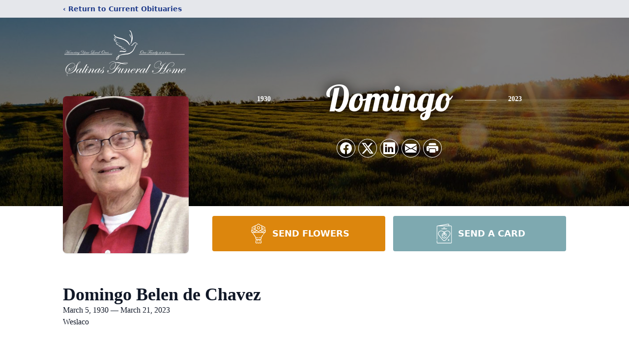

--- FILE ---
content_type: text/html; charset=utf-8
request_url: https://www.google.com/recaptcha/enterprise/anchor?ar=1&k=6Lf3zxEpAAAAANlv2j4W4AkdNUjLhu7_5rNaQFTI&co=aHR0cHM6Ly93d3cuc2FsaW5hc2ZoLmNvbTo0NDM.&hl=en&type=image&v=PoyoqOPhxBO7pBk68S4YbpHZ&theme=light&size=invisible&badge=bottomright&anchor-ms=20000&execute-ms=30000&cb=i9ibvby27mjl
body_size: 48567
content:
<!DOCTYPE HTML><html dir="ltr" lang="en"><head><meta http-equiv="Content-Type" content="text/html; charset=UTF-8">
<meta http-equiv="X-UA-Compatible" content="IE=edge">
<title>reCAPTCHA</title>
<style type="text/css">
/* cyrillic-ext */
@font-face {
  font-family: 'Roboto';
  font-style: normal;
  font-weight: 400;
  font-stretch: 100%;
  src: url(//fonts.gstatic.com/s/roboto/v48/KFO7CnqEu92Fr1ME7kSn66aGLdTylUAMa3GUBHMdazTgWw.woff2) format('woff2');
  unicode-range: U+0460-052F, U+1C80-1C8A, U+20B4, U+2DE0-2DFF, U+A640-A69F, U+FE2E-FE2F;
}
/* cyrillic */
@font-face {
  font-family: 'Roboto';
  font-style: normal;
  font-weight: 400;
  font-stretch: 100%;
  src: url(//fonts.gstatic.com/s/roboto/v48/KFO7CnqEu92Fr1ME7kSn66aGLdTylUAMa3iUBHMdazTgWw.woff2) format('woff2');
  unicode-range: U+0301, U+0400-045F, U+0490-0491, U+04B0-04B1, U+2116;
}
/* greek-ext */
@font-face {
  font-family: 'Roboto';
  font-style: normal;
  font-weight: 400;
  font-stretch: 100%;
  src: url(//fonts.gstatic.com/s/roboto/v48/KFO7CnqEu92Fr1ME7kSn66aGLdTylUAMa3CUBHMdazTgWw.woff2) format('woff2');
  unicode-range: U+1F00-1FFF;
}
/* greek */
@font-face {
  font-family: 'Roboto';
  font-style: normal;
  font-weight: 400;
  font-stretch: 100%;
  src: url(//fonts.gstatic.com/s/roboto/v48/KFO7CnqEu92Fr1ME7kSn66aGLdTylUAMa3-UBHMdazTgWw.woff2) format('woff2');
  unicode-range: U+0370-0377, U+037A-037F, U+0384-038A, U+038C, U+038E-03A1, U+03A3-03FF;
}
/* math */
@font-face {
  font-family: 'Roboto';
  font-style: normal;
  font-weight: 400;
  font-stretch: 100%;
  src: url(//fonts.gstatic.com/s/roboto/v48/KFO7CnqEu92Fr1ME7kSn66aGLdTylUAMawCUBHMdazTgWw.woff2) format('woff2');
  unicode-range: U+0302-0303, U+0305, U+0307-0308, U+0310, U+0312, U+0315, U+031A, U+0326-0327, U+032C, U+032F-0330, U+0332-0333, U+0338, U+033A, U+0346, U+034D, U+0391-03A1, U+03A3-03A9, U+03B1-03C9, U+03D1, U+03D5-03D6, U+03F0-03F1, U+03F4-03F5, U+2016-2017, U+2034-2038, U+203C, U+2040, U+2043, U+2047, U+2050, U+2057, U+205F, U+2070-2071, U+2074-208E, U+2090-209C, U+20D0-20DC, U+20E1, U+20E5-20EF, U+2100-2112, U+2114-2115, U+2117-2121, U+2123-214F, U+2190, U+2192, U+2194-21AE, U+21B0-21E5, U+21F1-21F2, U+21F4-2211, U+2213-2214, U+2216-22FF, U+2308-230B, U+2310, U+2319, U+231C-2321, U+2336-237A, U+237C, U+2395, U+239B-23B7, U+23D0, U+23DC-23E1, U+2474-2475, U+25AF, U+25B3, U+25B7, U+25BD, U+25C1, U+25CA, U+25CC, U+25FB, U+266D-266F, U+27C0-27FF, U+2900-2AFF, U+2B0E-2B11, U+2B30-2B4C, U+2BFE, U+3030, U+FF5B, U+FF5D, U+1D400-1D7FF, U+1EE00-1EEFF;
}
/* symbols */
@font-face {
  font-family: 'Roboto';
  font-style: normal;
  font-weight: 400;
  font-stretch: 100%;
  src: url(//fonts.gstatic.com/s/roboto/v48/KFO7CnqEu92Fr1ME7kSn66aGLdTylUAMaxKUBHMdazTgWw.woff2) format('woff2');
  unicode-range: U+0001-000C, U+000E-001F, U+007F-009F, U+20DD-20E0, U+20E2-20E4, U+2150-218F, U+2190, U+2192, U+2194-2199, U+21AF, U+21E6-21F0, U+21F3, U+2218-2219, U+2299, U+22C4-22C6, U+2300-243F, U+2440-244A, U+2460-24FF, U+25A0-27BF, U+2800-28FF, U+2921-2922, U+2981, U+29BF, U+29EB, U+2B00-2BFF, U+4DC0-4DFF, U+FFF9-FFFB, U+10140-1018E, U+10190-1019C, U+101A0, U+101D0-101FD, U+102E0-102FB, U+10E60-10E7E, U+1D2C0-1D2D3, U+1D2E0-1D37F, U+1F000-1F0FF, U+1F100-1F1AD, U+1F1E6-1F1FF, U+1F30D-1F30F, U+1F315, U+1F31C, U+1F31E, U+1F320-1F32C, U+1F336, U+1F378, U+1F37D, U+1F382, U+1F393-1F39F, U+1F3A7-1F3A8, U+1F3AC-1F3AF, U+1F3C2, U+1F3C4-1F3C6, U+1F3CA-1F3CE, U+1F3D4-1F3E0, U+1F3ED, U+1F3F1-1F3F3, U+1F3F5-1F3F7, U+1F408, U+1F415, U+1F41F, U+1F426, U+1F43F, U+1F441-1F442, U+1F444, U+1F446-1F449, U+1F44C-1F44E, U+1F453, U+1F46A, U+1F47D, U+1F4A3, U+1F4B0, U+1F4B3, U+1F4B9, U+1F4BB, U+1F4BF, U+1F4C8-1F4CB, U+1F4D6, U+1F4DA, U+1F4DF, U+1F4E3-1F4E6, U+1F4EA-1F4ED, U+1F4F7, U+1F4F9-1F4FB, U+1F4FD-1F4FE, U+1F503, U+1F507-1F50B, U+1F50D, U+1F512-1F513, U+1F53E-1F54A, U+1F54F-1F5FA, U+1F610, U+1F650-1F67F, U+1F687, U+1F68D, U+1F691, U+1F694, U+1F698, U+1F6AD, U+1F6B2, U+1F6B9-1F6BA, U+1F6BC, U+1F6C6-1F6CF, U+1F6D3-1F6D7, U+1F6E0-1F6EA, U+1F6F0-1F6F3, U+1F6F7-1F6FC, U+1F700-1F7FF, U+1F800-1F80B, U+1F810-1F847, U+1F850-1F859, U+1F860-1F887, U+1F890-1F8AD, U+1F8B0-1F8BB, U+1F8C0-1F8C1, U+1F900-1F90B, U+1F93B, U+1F946, U+1F984, U+1F996, U+1F9E9, U+1FA00-1FA6F, U+1FA70-1FA7C, U+1FA80-1FA89, U+1FA8F-1FAC6, U+1FACE-1FADC, U+1FADF-1FAE9, U+1FAF0-1FAF8, U+1FB00-1FBFF;
}
/* vietnamese */
@font-face {
  font-family: 'Roboto';
  font-style: normal;
  font-weight: 400;
  font-stretch: 100%;
  src: url(//fonts.gstatic.com/s/roboto/v48/KFO7CnqEu92Fr1ME7kSn66aGLdTylUAMa3OUBHMdazTgWw.woff2) format('woff2');
  unicode-range: U+0102-0103, U+0110-0111, U+0128-0129, U+0168-0169, U+01A0-01A1, U+01AF-01B0, U+0300-0301, U+0303-0304, U+0308-0309, U+0323, U+0329, U+1EA0-1EF9, U+20AB;
}
/* latin-ext */
@font-face {
  font-family: 'Roboto';
  font-style: normal;
  font-weight: 400;
  font-stretch: 100%;
  src: url(//fonts.gstatic.com/s/roboto/v48/KFO7CnqEu92Fr1ME7kSn66aGLdTylUAMa3KUBHMdazTgWw.woff2) format('woff2');
  unicode-range: U+0100-02BA, U+02BD-02C5, U+02C7-02CC, U+02CE-02D7, U+02DD-02FF, U+0304, U+0308, U+0329, U+1D00-1DBF, U+1E00-1E9F, U+1EF2-1EFF, U+2020, U+20A0-20AB, U+20AD-20C0, U+2113, U+2C60-2C7F, U+A720-A7FF;
}
/* latin */
@font-face {
  font-family: 'Roboto';
  font-style: normal;
  font-weight: 400;
  font-stretch: 100%;
  src: url(//fonts.gstatic.com/s/roboto/v48/KFO7CnqEu92Fr1ME7kSn66aGLdTylUAMa3yUBHMdazQ.woff2) format('woff2');
  unicode-range: U+0000-00FF, U+0131, U+0152-0153, U+02BB-02BC, U+02C6, U+02DA, U+02DC, U+0304, U+0308, U+0329, U+2000-206F, U+20AC, U+2122, U+2191, U+2193, U+2212, U+2215, U+FEFF, U+FFFD;
}
/* cyrillic-ext */
@font-face {
  font-family: 'Roboto';
  font-style: normal;
  font-weight: 500;
  font-stretch: 100%;
  src: url(//fonts.gstatic.com/s/roboto/v48/KFO7CnqEu92Fr1ME7kSn66aGLdTylUAMa3GUBHMdazTgWw.woff2) format('woff2');
  unicode-range: U+0460-052F, U+1C80-1C8A, U+20B4, U+2DE0-2DFF, U+A640-A69F, U+FE2E-FE2F;
}
/* cyrillic */
@font-face {
  font-family: 'Roboto';
  font-style: normal;
  font-weight: 500;
  font-stretch: 100%;
  src: url(//fonts.gstatic.com/s/roboto/v48/KFO7CnqEu92Fr1ME7kSn66aGLdTylUAMa3iUBHMdazTgWw.woff2) format('woff2');
  unicode-range: U+0301, U+0400-045F, U+0490-0491, U+04B0-04B1, U+2116;
}
/* greek-ext */
@font-face {
  font-family: 'Roboto';
  font-style: normal;
  font-weight: 500;
  font-stretch: 100%;
  src: url(//fonts.gstatic.com/s/roboto/v48/KFO7CnqEu92Fr1ME7kSn66aGLdTylUAMa3CUBHMdazTgWw.woff2) format('woff2');
  unicode-range: U+1F00-1FFF;
}
/* greek */
@font-face {
  font-family: 'Roboto';
  font-style: normal;
  font-weight: 500;
  font-stretch: 100%;
  src: url(//fonts.gstatic.com/s/roboto/v48/KFO7CnqEu92Fr1ME7kSn66aGLdTylUAMa3-UBHMdazTgWw.woff2) format('woff2');
  unicode-range: U+0370-0377, U+037A-037F, U+0384-038A, U+038C, U+038E-03A1, U+03A3-03FF;
}
/* math */
@font-face {
  font-family: 'Roboto';
  font-style: normal;
  font-weight: 500;
  font-stretch: 100%;
  src: url(//fonts.gstatic.com/s/roboto/v48/KFO7CnqEu92Fr1ME7kSn66aGLdTylUAMawCUBHMdazTgWw.woff2) format('woff2');
  unicode-range: U+0302-0303, U+0305, U+0307-0308, U+0310, U+0312, U+0315, U+031A, U+0326-0327, U+032C, U+032F-0330, U+0332-0333, U+0338, U+033A, U+0346, U+034D, U+0391-03A1, U+03A3-03A9, U+03B1-03C9, U+03D1, U+03D5-03D6, U+03F0-03F1, U+03F4-03F5, U+2016-2017, U+2034-2038, U+203C, U+2040, U+2043, U+2047, U+2050, U+2057, U+205F, U+2070-2071, U+2074-208E, U+2090-209C, U+20D0-20DC, U+20E1, U+20E5-20EF, U+2100-2112, U+2114-2115, U+2117-2121, U+2123-214F, U+2190, U+2192, U+2194-21AE, U+21B0-21E5, U+21F1-21F2, U+21F4-2211, U+2213-2214, U+2216-22FF, U+2308-230B, U+2310, U+2319, U+231C-2321, U+2336-237A, U+237C, U+2395, U+239B-23B7, U+23D0, U+23DC-23E1, U+2474-2475, U+25AF, U+25B3, U+25B7, U+25BD, U+25C1, U+25CA, U+25CC, U+25FB, U+266D-266F, U+27C0-27FF, U+2900-2AFF, U+2B0E-2B11, U+2B30-2B4C, U+2BFE, U+3030, U+FF5B, U+FF5D, U+1D400-1D7FF, U+1EE00-1EEFF;
}
/* symbols */
@font-face {
  font-family: 'Roboto';
  font-style: normal;
  font-weight: 500;
  font-stretch: 100%;
  src: url(//fonts.gstatic.com/s/roboto/v48/KFO7CnqEu92Fr1ME7kSn66aGLdTylUAMaxKUBHMdazTgWw.woff2) format('woff2');
  unicode-range: U+0001-000C, U+000E-001F, U+007F-009F, U+20DD-20E0, U+20E2-20E4, U+2150-218F, U+2190, U+2192, U+2194-2199, U+21AF, U+21E6-21F0, U+21F3, U+2218-2219, U+2299, U+22C4-22C6, U+2300-243F, U+2440-244A, U+2460-24FF, U+25A0-27BF, U+2800-28FF, U+2921-2922, U+2981, U+29BF, U+29EB, U+2B00-2BFF, U+4DC0-4DFF, U+FFF9-FFFB, U+10140-1018E, U+10190-1019C, U+101A0, U+101D0-101FD, U+102E0-102FB, U+10E60-10E7E, U+1D2C0-1D2D3, U+1D2E0-1D37F, U+1F000-1F0FF, U+1F100-1F1AD, U+1F1E6-1F1FF, U+1F30D-1F30F, U+1F315, U+1F31C, U+1F31E, U+1F320-1F32C, U+1F336, U+1F378, U+1F37D, U+1F382, U+1F393-1F39F, U+1F3A7-1F3A8, U+1F3AC-1F3AF, U+1F3C2, U+1F3C4-1F3C6, U+1F3CA-1F3CE, U+1F3D4-1F3E0, U+1F3ED, U+1F3F1-1F3F3, U+1F3F5-1F3F7, U+1F408, U+1F415, U+1F41F, U+1F426, U+1F43F, U+1F441-1F442, U+1F444, U+1F446-1F449, U+1F44C-1F44E, U+1F453, U+1F46A, U+1F47D, U+1F4A3, U+1F4B0, U+1F4B3, U+1F4B9, U+1F4BB, U+1F4BF, U+1F4C8-1F4CB, U+1F4D6, U+1F4DA, U+1F4DF, U+1F4E3-1F4E6, U+1F4EA-1F4ED, U+1F4F7, U+1F4F9-1F4FB, U+1F4FD-1F4FE, U+1F503, U+1F507-1F50B, U+1F50D, U+1F512-1F513, U+1F53E-1F54A, U+1F54F-1F5FA, U+1F610, U+1F650-1F67F, U+1F687, U+1F68D, U+1F691, U+1F694, U+1F698, U+1F6AD, U+1F6B2, U+1F6B9-1F6BA, U+1F6BC, U+1F6C6-1F6CF, U+1F6D3-1F6D7, U+1F6E0-1F6EA, U+1F6F0-1F6F3, U+1F6F7-1F6FC, U+1F700-1F7FF, U+1F800-1F80B, U+1F810-1F847, U+1F850-1F859, U+1F860-1F887, U+1F890-1F8AD, U+1F8B0-1F8BB, U+1F8C0-1F8C1, U+1F900-1F90B, U+1F93B, U+1F946, U+1F984, U+1F996, U+1F9E9, U+1FA00-1FA6F, U+1FA70-1FA7C, U+1FA80-1FA89, U+1FA8F-1FAC6, U+1FACE-1FADC, U+1FADF-1FAE9, U+1FAF0-1FAF8, U+1FB00-1FBFF;
}
/* vietnamese */
@font-face {
  font-family: 'Roboto';
  font-style: normal;
  font-weight: 500;
  font-stretch: 100%;
  src: url(//fonts.gstatic.com/s/roboto/v48/KFO7CnqEu92Fr1ME7kSn66aGLdTylUAMa3OUBHMdazTgWw.woff2) format('woff2');
  unicode-range: U+0102-0103, U+0110-0111, U+0128-0129, U+0168-0169, U+01A0-01A1, U+01AF-01B0, U+0300-0301, U+0303-0304, U+0308-0309, U+0323, U+0329, U+1EA0-1EF9, U+20AB;
}
/* latin-ext */
@font-face {
  font-family: 'Roboto';
  font-style: normal;
  font-weight: 500;
  font-stretch: 100%;
  src: url(//fonts.gstatic.com/s/roboto/v48/KFO7CnqEu92Fr1ME7kSn66aGLdTylUAMa3KUBHMdazTgWw.woff2) format('woff2');
  unicode-range: U+0100-02BA, U+02BD-02C5, U+02C7-02CC, U+02CE-02D7, U+02DD-02FF, U+0304, U+0308, U+0329, U+1D00-1DBF, U+1E00-1E9F, U+1EF2-1EFF, U+2020, U+20A0-20AB, U+20AD-20C0, U+2113, U+2C60-2C7F, U+A720-A7FF;
}
/* latin */
@font-face {
  font-family: 'Roboto';
  font-style: normal;
  font-weight: 500;
  font-stretch: 100%;
  src: url(//fonts.gstatic.com/s/roboto/v48/KFO7CnqEu92Fr1ME7kSn66aGLdTylUAMa3yUBHMdazQ.woff2) format('woff2');
  unicode-range: U+0000-00FF, U+0131, U+0152-0153, U+02BB-02BC, U+02C6, U+02DA, U+02DC, U+0304, U+0308, U+0329, U+2000-206F, U+20AC, U+2122, U+2191, U+2193, U+2212, U+2215, U+FEFF, U+FFFD;
}
/* cyrillic-ext */
@font-face {
  font-family: 'Roboto';
  font-style: normal;
  font-weight: 900;
  font-stretch: 100%;
  src: url(//fonts.gstatic.com/s/roboto/v48/KFO7CnqEu92Fr1ME7kSn66aGLdTylUAMa3GUBHMdazTgWw.woff2) format('woff2');
  unicode-range: U+0460-052F, U+1C80-1C8A, U+20B4, U+2DE0-2DFF, U+A640-A69F, U+FE2E-FE2F;
}
/* cyrillic */
@font-face {
  font-family: 'Roboto';
  font-style: normal;
  font-weight: 900;
  font-stretch: 100%;
  src: url(//fonts.gstatic.com/s/roboto/v48/KFO7CnqEu92Fr1ME7kSn66aGLdTylUAMa3iUBHMdazTgWw.woff2) format('woff2');
  unicode-range: U+0301, U+0400-045F, U+0490-0491, U+04B0-04B1, U+2116;
}
/* greek-ext */
@font-face {
  font-family: 'Roboto';
  font-style: normal;
  font-weight: 900;
  font-stretch: 100%;
  src: url(//fonts.gstatic.com/s/roboto/v48/KFO7CnqEu92Fr1ME7kSn66aGLdTylUAMa3CUBHMdazTgWw.woff2) format('woff2');
  unicode-range: U+1F00-1FFF;
}
/* greek */
@font-face {
  font-family: 'Roboto';
  font-style: normal;
  font-weight: 900;
  font-stretch: 100%;
  src: url(//fonts.gstatic.com/s/roboto/v48/KFO7CnqEu92Fr1ME7kSn66aGLdTylUAMa3-UBHMdazTgWw.woff2) format('woff2');
  unicode-range: U+0370-0377, U+037A-037F, U+0384-038A, U+038C, U+038E-03A1, U+03A3-03FF;
}
/* math */
@font-face {
  font-family: 'Roboto';
  font-style: normal;
  font-weight: 900;
  font-stretch: 100%;
  src: url(//fonts.gstatic.com/s/roboto/v48/KFO7CnqEu92Fr1ME7kSn66aGLdTylUAMawCUBHMdazTgWw.woff2) format('woff2');
  unicode-range: U+0302-0303, U+0305, U+0307-0308, U+0310, U+0312, U+0315, U+031A, U+0326-0327, U+032C, U+032F-0330, U+0332-0333, U+0338, U+033A, U+0346, U+034D, U+0391-03A1, U+03A3-03A9, U+03B1-03C9, U+03D1, U+03D5-03D6, U+03F0-03F1, U+03F4-03F5, U+2016-2017, U+2034-2038, U+203C, U+2040, U+2043, U+2047, U+2050, U+2057, U+205F, U+2070-2071, U+2074-208E, U+2090-209C, U+20D0-20DC, U+20E1, U+20E5-20EF, U+2100-2112, U+2114-2115, U+2117-2121, U+2123-214F, U+2190, U+2192, U+2194-21AE, U+21B0-21E5, U+21F1-21F2, U+21F4-2211, U+2213-2214, U+2216-22FF, U+2308-230B, U+2310, U+2319, U+231C-2321, U+2336-237A, U+237C, U+2395, U+239B-23B7, U+23D0, U+23DC-23E1, U+2474-2475, U+25AF, U+25B3, U+25B7, U+25BD, U+25C1, U+25CA, U+25CC, U+25FB, U+266D-266F, U+27C0-27FF, U+2900-2AFF, U+2B0E-2B11, U+2B30-2B4C, U+2BFE, U+3030, U+FF5B, U+FF5D, U+1D400-1D7FF, U+1EE00-1EEFF;
}
/* symbols */
@font-face {
  font-family: 'Roboto';
  font-style: normal;
  font-weight: 900;
  font-stretch: 100%;
  src: url(//fonts.gstatic.com/s/roboto/v48/KFO7CnqEu92Fr1ME7kSn66aGLdTylUAMaxKUBHMdazTgWw.woff2) format('woff2');
  unicode-range: U+0001-000C, U+000E-001F, U+007F-009F, U+20DD-20E0, U+20E2-20E4, U+2150-218F, U+2190, U+2192, U+2194-2199, U+21AF, U+21E6-21F0, U+21F3, U+2218-2219, U+2299, U+22C4-22C6, U+2300-243F, U+2440-244A, U+2460-24FF, U+25A0-27BF, U+2800-28FF, U+2921-2922, U+2981, U+29BF, U+29EB, U+2B00-2BFF, U+4DC0-4DFF, U+FFF9-FFFB, U+10140-1018E, U+10190-1019C, U+101A0, U+101D0-101FD, U+102E0-102FB, U+10E60-10E7E, U+1D2C0-1D2D3, U+1D2E0-1D37F, U+1F000-1F0FF, U+1F100-1F1AD, U+1F1E6-1F1FF, U+1F30D-1F30F, U+1F315, U+1F31C, U+1F31E, U+1F320-1F32C, U+1F336, U+1F378, U+1F37D, U+1F382, U+1F393-1F39F, U+1F3A7-1F3A8, U+1F3AC-1F3AF, U+1F3C2, U+1F3C4-1F3C6, U+1F3CA-1F3CE, U+1F3D4-1F3E0, U+1F3ED, U+1F3F1-1F3F3, U+1F3F5-1F3F7, U+1F408, U+1F415, U+1F41F, U+1F426, U+1F43F, U+1F441-1F442, U+1F444, U+1F446-1F449, U+1F44C-1F44E, U+1F453, U+1F46A, U+1F47D, U+1F4A3, U+1F4B0, U+1F4B3, U+1F4B9, U+1F4BB, U+1F4BF, U+1F4C8-1F4CB, U+1F4D6, U+1F4DA, U+1F4DF, U+1F4E3-1F4E6, U+1F4EA-1F4ED, U+1F4F7, U+1F4F9-1F4FB, U+1F4FD-1F4FE, U+1F503, U+1F507-1F50B, U+1F50D, U+1F512-1F513, U+1F53E-1F54A, U+1F54F-1F5FA, U+1F610, U+1F650-1F67F, U+1F687, U+1F68D, U+1F691, U+1F694, U+1F698, U+1F6AD, U+1F6B2, U+1F6B9-1F6BA, U+1F6BC, U+1F6C6-1F6CF, U+1F6D3-1F6D7, U+1F6E0-1F6EA, U+1F6F0-1F6F3, U+1F6F7-1F6FC, U+1F700-1F7FF, U+1F800-1F80B, U+1F810-1F847, U+1F850-1F859, U+1F860-1F887, U+1F890-1F8AD, U+1F8B0-1F8BB, U+1F8C0-1F8C1, U+1F900-1F90B, U+1F93B, U+1F946, U+1F984, U+1F996, U+1F9E9, U+1FA00-1FA6F, U+1FA70-1FA7C, U+1FA80-1FA89, U+1FA8F-1FAC6, U+1FACE-1FADC, U+1FADF-1FAE9, U+1FAF0-1FAF8, U+1FB00-1FBFF;
}
/* vietnamese */
@font-face {
  font-family: 'Roboto';
  font-style: normal;
  font-weight: 900;
  font-stretch: 100%;
  src: url(//fonts.gstatic.com/s/roboto/v48/KFO7CnqEu92Fr1ME7kSn66aGLdTylUAMa3OUBHMdazTgWw.woff2) format('woff2');
  unicode-range: U+0102-0103, U+0110-0111, U+0128-0129, U+0168-0169, U+01A0-01A1, U+01AF-01B0, U+0300-0301, U+0303-0304, U+0308-0309, U+0323, U+0329, U+1EA0-1EF9, U+20AB;
}
/* latin-ext */
@font-face {
  font-family: 'Roboto';
  font-style: normal;
  font-weight: 900;
  font-stretch: 100%;
  src: url(//fonts.gstatic.com/s/roboto/v48/KFO7CnqEu92Fr1ME7kSn66aGLdTylUAMa3KUBHMdazTgWw.woff2) format('woff2');
  unicode-range: U+0100-02BA, U+02BD-02C5, U+02C7-02CC, U+02CE-02D7, U+02DD-02FF, U+0304, U+0308, U+0329, U+1D00-1DBF, U+1E00-1E9F, U+1EF2-1EFF, U+2020, U+20A0-20AB, U+20AD-20C0, U+2113, U+2C60-2C7F, U+A720-A7FF;
}
/* latin */
@font-face {
  font-family: 'Roboto';
  font-style: normal;
  font-weight: 900;
  font-stretch: 100%;
  src: url(//fonts.gstatic.com/s/roboto/v48/KFO7CnqEu92Fr1ME7kSn66aGLdTylUAMa3yUBHMdazQ.woff2) format('woff2');
  unicode-range: U+0000-00FF, U+0131, U+0152-0153, U+02BB-02BC, U+02C6, U+02DA, U+02DC, U+0304, U+0308, U+0329, U+2000-206F, U+20AC, U+2122, U+2191, U+2193, U+2212, U+2215, U+FEFF, U+FFFD;
}

</style>
<link rel="stylesheet" type="text/css" href="https://www.gstatic.com/recaptcha/releases/PoyoqOPhxBO7pBk68S4YbpHZ/styles__ltr.css">
<script nonce="Qr5YQfVhB6MyH4ATyuZQSg" type="text/javascript">window['__recaptcha_api'] = 'https://www.google.com/recaptcha/enterprise/';</script>
<script type="text/javascript" src="https://www.gstatic.com/recaptcha/releases/PoyoqOPhxBO7pBk68S4YbpHZ/recaptcha__en.js" nonce="Qr5YQfVhB6MyH4ATyuZQSg">
      
    </script></head>
<body><div id="rc-anchor-alert" class="rc-anchor-alert"></div>
<input type="hidden" id="recaptcha-token" value="[base64]">
<script type="text/javascript" nonce="Qr5YQfVhB6MyH4ATyuZQSg">
      recaptcha.anchor.Main.init("[\x22ainput\x22,[\x22bgdata\x22,\x22\x22,\[base64]/[base64]/MjU1Ong/[base64]/[base64]/[base64]/[base64]/[base64]/[base64]/[base64]/[base64]/[base64]/[base64]/[base64]/[base64]/[base64]/[base64]/[base64]\\u003d\x22,\[base64]\x22,\x22wrHDmUQ0w48UBMK5SHgKH8OQw7I0wrlpbg9APMOLw487ecKJYsKBS8OmeC3CmsOZw7F0w5TDgMOBw6HDisOkVC7DvsKnNsOwJcKBHXPDqRnDrMOsw5DCmcOrw4tEworDpMOTw4fChsO/UlxoCcK7wrlww5XCj0JQZmnDiF0XRMOFw7zDqMOWw7QNRMKQNMOccMKWw4LCihhACcOMw5XDvHrDjcOTThc+wr3DoTMVA8OidHrCr8Kzw4k7wpJFwqrDrAFDw5XDr8O3w7TDn0Jywp/DtcO1GGh/wpfCoMKaXMKgwpBZcV5nw5EIwoTDi3s9wonCmiNsaiLDuwnCvTvDj8KAPMOswpc7TTjChRfDmB/CiD3Dt0U2wpRLwr5Fw6TCjj7DmgTCncOkb0jCpmvDucK8McKcNjhUC27DpmcuwoXCj8K6w7rCnsOHwrrDtTfCsUbDkn7DqznDksKAeMKcwoomwr13aW9Fwq7Clm9xw7YyCmBYw5JhCMKLDATCrmpQwq0OTsKhJ8KTwroBw6/DhcOMZsO6J8O0HXcMw5vDlsKNeltYU8Kkwr8owqvDgj7DtXHDhsKcwpAecCMTaVAnwpZWw5Ecw7ZHw4RSLW8HL3TCiTY9wpptwq9Hw6DCm8O/[base64]/DtVF+w4ETSMO0w6/DlcOseDEWw5DCisOZWMKOfWATwodifMOQwol8P8K9LMOIwrUBw7rCpEQ1PcK7BMKeKkvDsMOCRcOYw6/ChhAfF3FaDHs4HgMXw6TDiylaUsOXw4XDmsOIw5PDosOcdcO8wo/Dp8Osw4DDvTZKacO3TizDlcOfw6kOw7zDtMOWFMKYaRHDnRHCllJ9w73Ch8KWw4RVO0o0IsONPXjCqcOywp3DgmRnW8OIUCzDl3Nbw6/CosKacRDDn1pFw4LCrT/ChCRzI1HChio9Bw8zM8KUw6XDlh3Di8KeYGQYwqpWwqDCp0U5NMKdNjnDgDUVw5DCsEkUYsOIw4HCkSxNbjvCiMKMSDk1fBnCsEN6wrlbw6oOYlVMw5o5LMOkScK/Nw4MEFVyw4zDosKla3jDuCg7STTCrUZyX8KsLcKZw5BkUFp2w4A+w7vCnTLCjcKTwrB0VGfDnMKMWFrCnQ0fw6FoHB1SFipUwr7Dm8OVw57ClMKKw6rDuVvChFJzMcOkwpNPW8KPPkrCv3t9wqHCjMKPwovDlMOkw6zDgBfChR/DucOhwrE3wqzCoMOlTGpoQcOZw6vDoknDugfCvB/Ct8KbETJeMWs4bnVZw7Irw459wrbChcK0wqJBw7DDkG7Cr3/Dnxg4H8KESgNeAsKAK8K0wrvDjsKuRX90w4HDi8K+wr5nwrTDjsKKQVrDjsKzdFjDjEIHwosgaMKIS25sw7YcwqcGw6HDkW/[base64]/Cr8O6EsOnw7zDmcOedS3DlTDDjsOTwpoFQhYXw6kAwrtNw7TDjH7CqnYKK8O8USEUwoXCmDXDmsOHKMKpKsOVP8K9w7PCo8OMw6Z7Mwxpw4HDjMO/w6/Dt8KHwrM1JsKyfMOcw61aw5jDgHPCncK9w4TCjHjDlFd1HSjDtsKOw7IHw5TDj2jDlMOPZcKjEsKgwrfDs8OEwoNgw4PCt2nCrcKbw7DDk3XCh8OgdcOkHsOCMR7CiMKRN8K6BlYPwrVLw7rDh2DDrsOYw61rwqcGRnh/w6/DvMKpw5jDv8O5w5vDtsK8w6kdwqgUJcKCbMOEw73DtsKXw4fDicOOwq8sw7jChwNRYGMJYcOtwqkdwp7ConTDnTzDpcKYwrLDghfCuMOtw59Lw5jDvGDDqRs/w7BPBMKHL8OGInfDtMO9wrFJC8OWWTE8McKrwpx8wojCkV7DqcK/w4BgcQg7w7Y5SXcWw4FUOMOef3LDjcKPd3bDmsK2LcKrIjHCohvCjcOZw57CksKII3Fzw5JxwpJ3L3lxO8KEPsKwwq7ClcOWGEfDtMOlwpgtwo8Tw4hzwqDCm8KqSMOtw67DgEfDkG/CusKQK8KMLB4tw4LDgcK5wrDCsx1Mw7fChsKcw44POcOEN8OXDsO9fwFSScOtw7jCo34KW8OrVl01WAnCrWbDmcK4Pk1Bw5vDs1J0wrROKA3DlgZSwrvDiCzCk2oSSk5ow7LCkXxWa8OcwocnwpDDjAgDw47CpQBce8OlZcK9IcOSMcObRGDDogNQw7/CoRbDujtlFMKZw70ZwrLDiMO1YcO+LlDDkcOwQMOQXsKAw7vDgMKSGDtVSMOfw5bCk3DCsXwkwqEdYcKUwrjCh8O/MB0GWsO7w6jDnGI6ZMKDw5zCpUPDisOsw7hvWlBhwoXDv1rCnsOqw7AJwqTDtcKYwpfDpntwVEDCp8K8dsKvwonCqsKMwoU4w7zCusKYCVjDpsKqdhjCkcK7ZA/ChCfCu8O0VBrClGjDosKgw41fP8OBfcKvBMKAODfDisO/SMOmN8OLScKVwqLDo8KbdC1/w73CqcOMJ0jCiMO2QMK9DsO0wqpvwqRga8K/w7DDicOtesOxMXDChVfCjsKwwpciw5ABw5F9w6/Dq23DoTTCqwHChAjDg8OrbcOfwoTCkMOIwqDCh8Ovw6zDqhF5FcO4JHfDnjBqw4HCmG4Kw71YLUbDpE/[base64]/DjsOXByBQwqJmwpceOsO0IcOmb8Oqw7UbMsKRLVnCh2rDu8KhwokmeHLChwbDi8K2bsKVVcOXHMOEw75HJsKPMig3ATPDtH3DscKCw7ZePHPDqANDaglPVUo/OMOdwofCqsKmFMONFnkvFBrCs8OhVMKsX8K8w6YUBMOhwqhtO8KrwpoyFh4OKnBedGQZZcO+MgrDqETDshAuw58CwpfCgsOLS0c/[base64]/CtD4ZwqfCicOwwo4SBMOywoJYfMKZIDTCp8OhAwvDgUzCnyfDtz3DhsOjw6gcw6PDj1czIDB+wq3CnnbCoE19J01DFcOyTMKAV1jDu8OgB28WXT/Ds0DDlMO7w50owp7CjcKowrQLw7ABw6fCkgnDkcKCTwTCm1/CsG8tw4jDjcK9w6ZjWMKQw6/[base64]/[base64]/CscO5cio9fQQSw4tGwqUkwobCnm7Cm8KQwoocH8KfwpXDmRHCkhHDlMKRTg3CqiJlBm3Dk8KdQwwuXwHDo8O7bBB5Z8Ohw7oYGMOXwq/CrhnDlVZnw41/M3c6w4gTB2LDiHvCtg7DkMOXw7bCvjItK3TChFIXwpHCs8KybT1UN2jDiAoTaMKUwonChmLCjCrCjsOhwp7DvDTCvG/CscOEwqXDk8KQZcOzw7h2Ak0uY2zChHzCqml7w6PDmsOIRyAbEMOWwqfCk2/CnwpkwpLDtU18LcK/OVTDnnDCrsKzcsOrByfCnsORUcKjIcKhw5XDpDk/CAPDt2gOwqFkwqLDqsK1QsKwMcKLbMKMw5TDksKCwqdCw4cjw4nDiFbCtAkRdWlkw5sRw4bCsCJ6XnsJWDxvwpo1a1lAAsOEwr3CuiPCkCcMF8O9wppxw5gKwoLDo8OrwpchIEPDgsKOIwzCuGoLwrpwwq/CpMKnfcKSw4ldwqbDq25OHsOxw6zDtWLDq17DhMKNwohKwrloDk9pwovDksKSwqHChh1+w5fDisKZwotYXWFJwqnDuxfCmAZpw4PDthnDjyhxw7bDmR/Cr1cMw5nCiynDnMOKAsOYdMKVw7jDpDnCgMOxKcOEZFVOwrTDgl/CgMKgw6nDqcKMe8OQwrXDmCZfG8KuwprDn8KdCMKNw5/CrsOkHMKSwplew7l1ThEbUcO/[base64]/DsMKze8O6DcOmwrLDmMK/fHpDwq5Lw5VuXXMIw7rDohLCnwpqXcO/w4RuHgorw7zCnMK7H33DnXUJYxNATcKUQMKzwqLDrsOHwq4HFcOiwrfDl8OYwpY+KwABecK0w5dBXcK3CTPCtF/DiGU2L8OYw63Dv0s/Q0YCwrvDvBkPw7TDri4ydFUEN8KfcyxGw7fCgTzCk8KHU8Oiw5vCuUVvwqF9Wm80dgjCu8Oiw5x6woPCksOZF30WdsKvbV3DjWbDrMOSP0dQEDLCmsKqJCwvciBQw7oew7vDpzDDgMOeW8KkZlfDk8OiNDbClMKVDwA7wonCvkbDlcO6w6/DncOowqoOw6nDhcOzXAXDuXDDsGQMwqNvwp/CghFow4/CohvCsxpgw67DsyI/E8KKw5HDlQLDuj4GwpYAw5HDsMK6woBAH19dOMKRIMK8KsO0wp9hw63CnMKXw6YAKi9AC8KNLlgJNFAPwoHDmRzDpTgPQz8/w5LCpDZCw5/Dj3dAw5fDmSbDssKuAMK/GXAGwo7ClsKxwpTClMO8w7zDjMOHwrbDscKpwpLDrWLDqHVTw4Zow4jCk1zDqsKrXkxtZEogw6oqYUZvw5BuAsOjOD4LRRzDnsK9w4bCrsOtwoBww7IhwqcgJR/Du2TCicOaVBJRw5lYG8ONKcKxwoIfRsKdwqYWwolyD08Yw68Dw7FhXcO5L2HCg2nCjSFNw57DosK3wqbCr8KWw6XDuQHChETDmMKyYMKVw4PCocKMH8Ogw5XClgxwwpoXKcK/wosPwrFIwoXCqsKlbMO0wrxvw4olbQPDlcOcwpDDvgMowrvDucKnScO9w5UmwpfDvi/[base64]/[base64]/CqGDDksO3T8OQw5g8LHgaT0bDvEBnw6zDjTBuL8Odwp7DnMKNYyksw7Euwq/CoHnCu1Mew4wPRMOjcyJRw6jCiUfDiBofTnrCsU9KW8O9b8O8wpjDg2UqwotMHMOrw7LDhcKRBcKXw4jDhsKhw7JFw70oVsKqwqXCpcOYFQIjR8OuasOgE8Kkwrp4d1xzwrhlw58ZSgY/IgnDv0R7FsKWanI0Yk07w5tWJcKVw6PDhcOBKUYVw71IHMKPMcOywp8DYHjCtEsnIsOpQBfCqMOLEsOVw5MHLcKLwp7DggYOwqxYwqdCMcKWOR/DmcOmJ8Kcw6LDkcOww7hnXD7CuA7DgzUAw4Yuw6/CisKiRUzDvMOoAhPCgMKEdMKqeXrCmARrw4pNwrfCoyQdSsO9GCIDwpkpQcKEwp/[base64]/YcOjw5TDjA3ChHx3VV/DnBIZa1kKw6/DvmTDkFvDr3PCvMOOwq3CisO0BsO2D8OWwqhMHGkfLcOFw5TDusK6FcO1EFxndMOSw7Rdw4HCsUlowrvDnsO3wpQgwq9+w7PCvA7DuljDtWDClcK4R8KqSRB2wqPDtlTDlBUGekXDkyLCjsOuwo7DiMOeEUpkw5/Dn8K7UBDCksKmw68Iw7R2UMO6NsO4KMO1w5ZYUsKnw6t2wofCn2BfE29zIcOGw5QaN8OXRWUhNEcWb8Kvd8OOwrw2w78AwqMPYMOUGsKlFcOKT2HCiCNZw4hsw4nCkMKQTxhnSsKvwrIYKEfDrynCjw7DjhVeAi/CqCcfWcKSd8KqX3/CicK4wpPCskPDoMKow5hlcXB7wp13wq7Cm0Rfwr/[base64]/[base64]/CjcKhKkLCjMOCFcK9McKCw4/[base64]/PVobwrIDw6jDocKpw63CtMKIwqXDt8OQYcONwoPCo3kSI8KDE8Kgwrpww5DCuMOIfRjDg8OEHjDCnsOOfsOVDQZ/w63Cnw7DsFHDlsK4w6zDp8KGcXhcFsOtw6Z8GmdSwr7DgxE5VMKSw4fCnsKsEEjDpW9VRh7DgzHDvcK/woXCvgPCiMKYw4zCvHXCly/DrFgeSsOkC2g1EVjCkBdbdC40wrTCusOxI3ZtUA/CosOcwoo2Ky4AdCzCmMO/wrPDg8KHw5rChgjDncOTw6nCslNewqzDjsO5wofCgsKfSnHDoMKiwp1zw4cawprDvMOVw590w7VQMwICNsO2GSPDggjChMOffcK6KcKpw7jDscOODcK2w7lsBcO2FWHDqg8vw5AodMO3RsKMW1YawqIoJMKtN0zDkMKIIT7DkcK+S8OdCWzCnnFvFGPCsR/Co1xoMcOvc00/w5/ClSHCosOhwqIgw71hwoHDqMO/w6p/VkfDiMOMworDjUHDrMKPeMKPw6vDk13Dj3XDv8OSwojDqh5wQsK+CBTDu0bCqcOcw7LChj4HX3HCkz7DksOgE8K1w77DtzvCom3CuwlNw5TCqcKQXnDCiR8deFfDoMOHSsK3JnHDpTXCkMKiAMOzOsKHwo/CrVt3wpHDisKZCXQyw6TDgVTDoFpfwrZQwpXDuXAtNgLCqGjCvQMyMV3DlRfDlAvCjivDvCEXG0JnA1/DsSNbDHgaw51KTcOlRVULb0HDtGVNwpxJe8OcUMOjU1RIb8OcwrjCgnhiVMKYUcOzRcOcw6Ufw410w6vCnloewph5wqfCpjzChsOuMCPCo0cwwofCvMOxw4YYw60/[base64]/DnsKIw7w4NG1vDS3CpQvCpnZjw5gnwqDDjVV+wpzCoRHCpUvChMKZPyTDv1XDqy0TTBLClMKCQmZgw5/DkgnCmS/DvA5ww5HCh8OywpfDsgp/w5MBRcOmE8ONw67Dm8OxWcKLV8OQwqDDq8K5dsO/IMOQHcONwobCh8OJw6IMwoPCpD4+w6E8wqEbw6UVw43Dqz7DnzXDicOnwo/CmF81wq/[base64]/wq98w7dSHcKLMkrCsMKTw4Isw7XCoVbCilcww6PDsWNZXsKFw7zDq29QwoQNHMKAw5ETDAhvdDtoesKmSW4tWsOZwpIKQ1N7w59SwqfDvsKqMcO/w4/DsBLDi8KbDcKBw7UWb8K9w7FFwpQHTcOHfcOqSGLCpVjDl1XCj8KmecOSwqVQTMK6w7EtSsOvMsOLXCrDjMKdBj7ChgrDqMKfXgrCriBywq05woLCm8OhAgHDuMKbw4pYw7zCg13DhyHCjMOgeVAfQ8K9McK4wqnDrcOSRMKxRShwLyUXwo/CvF/CnMO5wpXCqMO8E8KHKQjCszd1wrzCscOjwpHCmMK3PjTCnAYOwpDCrcK8w7xJfDLCnipxw4xFwrvDtXh2PsObczLDtcKVw5pAdQ8vRsKcwogXw7vDmMOKwp8XwrjDn24bw7tgEMOXYsO2wrNow4zDmcKkwqzCknVOCVfDv3ZZKcOIw7nDgVsgDcO+MMOvwpPCmVpGaF/DhcKnHQrCmDpjDcOyw4vDmcKwdFPDrmPCvsKKD8OfO3vDssO5OcOnwqLDnBUVwqnDvMOhdMOTO8O0wrnCsy4PGATDqQnDs0xuw68Gw4vCmMKiB8KTS8KBwptGBmxqwonCiMKUw6TCosOHwq8/CjZtLMOuBcOHwpNCTQ1Rw6tTw6LDnMOgw4gzw4PDmw04w4/Cu0EywpHDisOoBmHDicO7wp9Ow53DuRnCpkHDvcKKw6RywpXCjGDDk8Ofw5cPdMKQVHLDg8Ksw55YfcOCMsKnwpxuw6g4BsOuwpdsw7kiJxXCshQ5wqVpVwDCnDdfYx/CnDjCjVUXwqMuw6XDuGdtdsO2csK/NAPDo8OJw7fCsBdcw5PDncOqPsKsGMKcUgYxwpXDisKIIcKVw5E4wp8RwrfDnD3Chmt+UgQEDsOZw7E/bMOhwrbChcOZw5kcbQFxwpHDgRjClsOhSHRkJ3HDpy/Dtx85PH93w73DmkpffcKUHMKwP0bCtMOTw6zDkgjDt8ObFFLDr8KKwphOwq07Wj1QdinDl8O7E8O/UmZKCMO2w5hRwozDmjHDmx0fwrzCp8ONLsO5DV7DrDNtw61+wq3DhsOLfFnCvXdXC8OZwrLDksOmTcOtw6nCjH/DlT4tTcKyUSlcd8KwScOnwpZBw5ZwwoXCvsKmwqHDhlA3wp/Cr3hgF8OEwo5pUMKpN1oFeMOkw6bDlsOSworCsV3CjsKQworCpEfDpWXCswbDq8K+f27DtXbDiCzDqxx5wrhxwo9pw6PDjTwFwr7CuHtIw7PDtBXClGrCqxrDoMK8w5wew47Dl8KjIjrCm3LDuTlKH3jDpsOGwrnCvsO9RsKMw7c4woHDqj0owoLCuFJ1WcKlw6/CrMKfHMKrwrwxwrPDqsOjWsK1wqLCpxfCs8KVPTxiNQhUw4TDsEPClMKjwr9rwpzCt8Khwr/[base64]/CukpcE8OWVMKmXcKww7LClcOZYUlifD/CgWkHPsO/BV3Cv3kRwrXDp8OEU8KBw77DrTTCi8KGwrFAwoJdUcKQw5TDs8OYw7B+w7vDkcK4wqnDtifCuhTCtU7DhcK9w4nDlz/[base64]/X8Kpw51iIHN8eFjDmMKvw5vDn8K7w6hUS0s7wqzDjgzCoDfDv8KPwqwVHsOfNVRBwp5uZcKTw5s7FMOTwo4TwrfDuA/[base64]/DjsOUwrpUb8Kuw4EOF1t/[base64]/DjMK/wrwoDcKxwrBpeAfCoyDCvmNFDsOvw40wUMKqIzA+bzg8IT7CtEB8asO4P8O/wowdCGwZwpA3wo3CoHJ7C8OAQcOwfD/CsDBPZMKAw5LCv8OgFMO3w5V6wqTDj3oPf3sxEMOyH1LCoMKgw7Y7N8K6woMWDl4fw7DDoMOSwo7DmsKqKcKlw6sHUMKMwqLDrRrCg8KbHcK4w6o0w6PDhBJ1cz7CpcKxFFRPGsOKJBFCATbDhj/[base64]/DvzY3flnDrcKcw7YqYMODwoQXwr1UwrF2w4nDi8KkUsOvwpBBw4sRQsOhAsKDw7/DocKuBl5Uw5PCgmY4fhNsTcK3TWV1wrvDkkPCngZSc8KPYcKccwvClg/Dt8OVw5HCqsONw4sMGwDCszd5wr5keh0lBMKUeGNqCRfCsChgXVN4E1xnaxU3NU/DnSQnY8Kbw754w6LCmcObLsOwwqJCw6F9cFrDisORwoFiOirCvTxHwp/DsMOFK8Oswo1pKMKJwo/DmMOCw7fDnjLCtMKiw4NfSDrDgcKYRMKcLcKaTzN/JCFEOzTCh8K3wrLCgw/[base64]/CtMKnLUbCpcKTw5PCtEvDpwPDgAgHcwfDnMKew5UBXcKzw4JkIsKTQ8ONw6gaF0bCrz/Cvm/Do2XDk8OXJQjDjwU0w5HDiznCocOLJUFFw7DCnsOBw7p2w6taVylbKURBIsOMwrxzw7cRwqnDtSNGwrM0w49qwq4rwqHCssK/JcOhE1xWJsKaw4VZOMKbwrbDgcK8w6UBLMOEwq8vHnpoDMO4chrDtcKowr5wwoIFw5vDrcO2IsKtS1jDn8OPwp0OFMOgcwpaFsKTawNQPEwcecKXbnDCvx7CmidqBUXCj2Mwwq0nwoUuw5bCgcKSwq/[base64]/QMOsCRjDrSwTwpBPw7hJwrDCjDLDocKTDX3Dvh7Dti3DmTHCmmhKwp48dxLCj0TCoU4HGcORw5rDiMKDUBrDpBIjw6HDi8O9w7BFP0LCq8KZfsKef8Ocwq0/QxvCu8OwMxXCoMKYXk5CT8Oww7nCqRTCkcKUw5TCmz7CvScDw5XDgcKxcMKfwrjCisKBw6vCnWPDpw5BGcO/FH3DikTCijEhLMOENyEiwq4XOTtOBsOmworCo8K8QsK3w5XDtUEbwrF/wpvCiAvDqMO1woR3wpLDthPDkBPCiEdqX8OdL1/CsDfDkTbCkcO7w6gww6TCqcOJKAHDvTpaw49dVcKbTHHDpSoVTkvDk8OufwlZw6NCw5Bkw60lwpNxTcKSUsKfwpwzwqd5OMKVU8KGwq4/w7LCpEwbwrkOwpvDncKxwqPCiS9hwpPCr8K8c8OBw73CncOTwrUjEWcgIMO4bMO7bCMgwpUEL8OlwrLDvTNuAw/Cu8K1wrI/[base64]/DqcK1NQHClDDDrWsfw5TDnhhRwrQ/w53CjU7DrlI6V2DCu2Qow5XCmW/Do8OBKHvDq0Ubwq8jahrCrcKWw7IOw77CnCVzHDspw5orScOTQk3Dr8OzwqE/XMOaR8KgwooZw6lzwp14w7nCpcK1UTnDuCjCvMO7LMKhw6IQwrfCq8OYw7vDvyTCngTDpmczOcKkwrM6wp1Ow7BdecOmb8OlwpDCk8OQXA7Din7DlcO6w7jCr1jCtcO+wqB/wrEbwoMBwoAKXcO7W2XCqsKteGl5IcK6w45yP1p6w6s3wqjDo0ESe8Ofwoocw5c2GcOJW8KVwrHDgMK5Il3CuTnCk3zDqsOnacKEwqYEHAbCnxjCrsO/[base64]/w4UGOsOTwpTDmhjDgcKxAy/CtcK0wpnCr8KmHcOXw7vDncOnw5nCvG7CqT8ww5rCs8KLwr0hw69uw6/Cv8KXw5IBecKkGMO3QcKzw6vDpmIKXh0Sw5TCuikAwrTCtcO8w55EIsOIw5ZSw5TCr8KXwphUw70GNgdGHsKkw6dlwrU8UnLDt8KsDyIUw7A+Ck7Cj8Onw5JQRMKFwr/DtjAhwp9Cw5LCk2vDnl1tw5/DqStvJRlzXi81f8OQwrcywqpsW8OowqlxwplCfF7ClMKcw5oawoFmDcKuwp/DkTwUw6XConPDmihhEUUOw4oIbsKiBMK3w7sCwqspMsOiw4TCr2LDnwrCqMOvw5vCusOkfjTCly3CsylfwqMbw6ZcHggDwozDrsKDYlMrfsOBw4xPN2MKwrF5PTHCn3ZWYsOdwqUzwpkAIMKmWMKAURERw4fCgQp1Cgg3csOMw6kRU8K/w5TCkHMMwo3CrsOvw7Fjw4pdwpHCqsO+wrXCoMOeUkbDqsKJwpdqwqxewrRRw7A9bcK1asOuw5A9w5UFJCXCvWfDtsKPWMO4YT8GwqwcYMKwDyTCiiNQQMO7KcKDbcKjWcOsw6rDssONw4XCtMKEG8KOQ8OCwonDtAY0wpfCgD/DscKZEHvDmQtYE8OmWcOuwrHCixMWaMKOI8O2wppvbsKjXTgTAAfDjV5Uwr3Dr8Klwrc/wog8EmJNPiXChm7DsMKUw6UGZDd/wr7DgE7DimAYNlYVeMKsw450E0l/[base64]/w4lzw7Row4/DtCbDnsKsw4bCncOyw77ClVMmUMOgd8KFw4ZuRcKiwrHCisOFZcK8cMOAw7nCmEMBw6EPwqXDvsKHNMOJNHjCj8O3wrpjw5bDmMOUw7HDu1waw5/DmMOcwpErwozChHc3wpZ0C8KQwr/DgcOEZC/Dp8Oxw5A7GsORU8OFwrXDvXbDvBY4wqPDqlhDwq5xL8KMw7wpM8KyNcKYPXMzw7dSRMKQd8O2CMKjRcK1QMKSXC1FwqlmwrrCn8OXwpjChMOCAMKZQMKjT8OFwrjDhhkBLsOqJMKxNMKmwpAewqjDq3/CtiJcwoUuMXDDn0AOWlDCj8KHw7kFw5M7LcOhL8KLw57Ct8OXCkvCmcK3WsOZWjU0DsOQZw5XNcOSw4Ahw7XDhTDDmTHDsyt0MBssaMKOw5TDj8KhYkHDlMKUJ8O9McOJw7/Duzx4RxZywqnDm8ORwq9Kw4DDkG7CkxjCmkAdwrLCl3LDmB/CnWcvw6MvCFp1wq/DgjPCg8Otw5fCuTfDqMOVDsOoOcKhw4wBd34Pw7xpwrM9S0/DjHfCjUjDnzHCtAvCu8K7N8O2w6wowpXDs1PDhcKhw61Owo7DpMOyL39IU8OEAMKYwqEvwoU9w7wAGWXDjAHDlsOiQiDCoMO8f2low7lLQsKkw640w5BEJ0waw6vChBbDtwXCoMKGOsOwXlbDoAY/QsKqw63DvsOVwoDCviRQeQjDiETCssOcwozDvTXDsmDCl8KSGmXDpkbDuQPDnxzDrh3DqsK4woxFccKVT1vCiF1PEwXCtcKKw6oEwpY3cMOUwpx4wpnCmMOFw7YrwrrDqMKdw7fCukjChRIgwo7DgjLCogofSnlUcXYgw41hQsKmwrx3w6Rxwr/DrArDinJKGHc6w5/[base64]/[base64]/bMKUwobChA7DuhRYwqXDqsKyw47ClXXDnBTDmcOESsKxFVUYAcKQw47Dv8K7wpouw5/DhMO/[base64]/w7PCi17CpjleXSt5w4jCkMOqe8O7wo/[base64]/[base64]/DrUhbIsOEwrrCj8O5w6HDgCcEw4xiGcKLw4s7IzrDjkx5RE5/w6NRw5Y5OMKJBDV4MMKvb1rCkk1/[base64]/DrMO1w6rCpU1Nw4odw5TCsjjDiGE9wp/[base64]/Dv0lBwrrCncKQJcOewowEw6Y2OcKRw71dHMKrwqzDiV3ClcKUw53CuiFwJMOVwqgRJCrDvMOIFWTDrsOTGH8udnnDqQzDthdiw4Q5KsObf8OSwqTCjMOoWhbDocOhw53Cm8Klw5kvwqJDaMKEw4nCnMOZw6HChW/[base64]/ZcKYwoh7bwoyUV9CYsOlR1DCiMKWdcOHw6jDk8OAN8OKwqVXwpjCncOaw6kYw7B2JsOpMHFgw79EUsOMw5FDwp0xwrnDj8KZwrLCgQ7Cn8KSZsKYKCtWdkMsfcOPRcK9w61Xw5PDkcKxwr7CtcKCw6/CpW5xcg06XglfeUdJw4vCksKAFcOofQXClH/DoMOYwrfDmDjDs8Kiwo5uCDbDhxdPwqJePsObw7YGwrR+G2fDnsOgIcOrwotMZTY/w4jCicOIBivCpcO6w6DCnFnDpcK7WHg3wqluw6Udd8OGwo5UTFPCoTp9wrMjGcOhd17CpjvCjBHCpV9XDcKzN8KLTcOADMOhRsOPw6AMIWpWO2bCpcO1bQXDsMKCw4HDrRDChsK7w5x/QhrDgW7CuVp1wo4qY8KvQsOxw6NjUVNCR8Ogwr46AMKfbDvDozTDuEsmLmwcbMKfwrcjI8Kywr4VwpBrw6DCrgJcwqhqdUTDp8OuacODIgfDnhBNH1vDtWzCpsK8asOTPRpSVmnDlcKhwpbDowPCviN1woLCnT3CjsK1w4/[base64]/CmMOODcOJW8ODAibDtMOzbsOVRzMAw4M6w63Cm8K/BcOkPMOlwqPCgjzCmX8dw6LDgQjDm35BwqrClVMGw5p0BzwGw7caw417K23DohXClsKNw63CvGXCmsKCF8KvA1Z3NMOWDMOkwqjCtiHClcOfK8KxKD3CmMKbwqbDr8K5LBjCjMOmcMKcwpJfwpDDm8OowrfCmMOcYhrCg2HCk8KEw64xw5/[base64]/DiyjDuhDCjQQGw4/Dt0l1YGAbYsOgajRCX3nCnsORWkIuHcOHPMONwo06w4R3V8KbQHkbwqnCk8KTa0/DpsKUNcK4w7dSwqdtSCJDwpDClRTDox1Hw7dBw7BjJsOowoFqQwHCpcKzRHojw57DjcKlw53DuMOuwqvDkWjDng3CuF7DqXPDisK/VHfCtUwzHcK6w7Jfw57CrG/DrMOeKX7Dq2HDpMOfW8OzZcOfwoPCmwc/w6U4w44nCcKkwrR0wrHDuTXDsMK1CTHCmwQrOsO9E3vDiS8/BFtARcKxwpLDusOnw4BcGlnCn8O2Tj5Ww6sZEkLDin/CisKfY8KgQsOwH8KMw5zCvTHDnWnCl8Kfw6NEw7Z6G8K8wqTCizzDjFXCpVbDpUrDgiHCnljDvyguQWrCvSUHSCJcKMK0UjXDmMKIwrbDo8KYwrxFw5kxw5PDrk/Ch3soQcKhAz8OWRDCjsKgKx7DqcOXwq/[base64]/DncKaw7DDs0bCqAHDtsOCwqs/[base64]/Dkwwlwo/CtMK1LcOswooACsKvwozCoT5KYFkXw78tVVbDmkw/wqLCjcKiw4N1woXDjsKRwpTCuMKHIU/CinLCgzjDhsKiw7FJa8KZaMKuwqljNkzChHTCkGc4wqIGQzjCm8O5w6PDthANPy1ZwohzwqF6wow6OTvCoBjDu1o0wol6w785wpN/w5bDiCvDncK2wqbDjMKodR47w5DDny3DjMKOwqDDrSPCr00uamZLw5LDhRDDtDRVLcOoI8O+w6osMsOuw4XCtcO3FMOBLU5mMV1fEcOZMsKRwrNAHXvCn8OMwrsEWConw5AMVFPChkfCkywgwpDDk8ODIm/[base64]/[base64]/w6PCpUbCty9jF8Odw6gZdUTClsOnw5URAHcYwpxVNsO+aSbCkl0pw4TDtg/CtzQQUlQnBRHDuw8owrPDtsOQIRV4BcKewqESHsK5w6TDjms7C18hUMOMZMKVwpnDmMKWwrcNw67DiSnDpcKUw4oOw51qw6ciTXTCqGkRw5zDtEHDqsKLW8KWwq4VwrfDuMK8SMOhbMKLwqF5RmDDoRpzOMOpScO/IsO6wpMeLzDChcOYfsOuw5/DtcOfw4oeGy8ow6LCrsKhf8OnwqV0eQTCoAPChcOAfMOwH3o3w6fDv8O0wr8wWMOUwq1DNsOwwpNNJsO5w6pHU8KXSDQowrtpw4vChcKVwq/Cv8KoE8OzwoHCgXd5w7fCjjDCl8KSfMKsI8Okw4w+V8KVWcKvw7MDEcOlw5DDqcO5Q346wqtNH8O+w5Fcw59Lw6/DiFrCuy3CvMKNwrHDmcKswpzDlX/CjcKLw6bDrMOMecO0BEoCLBFvEnjCl0Idw5/DvEzCtsO2J1IRWMOQDQ7DoUTCjzjCtcKGBsOYIEXDicKTXWHDncKGCsKMSUfCkUjDgRHDrhNWacK4wqhxw5DCp8KzwpTCngXDthF0MlljbG9BYcKuHxtMw7LDuMKKUSYbHsO+ASNGwrPDlcODwrk2w4nDoXjDsA/[base64]/DuEvDoCfDnwHDqwxwwqbDrsOLw6DDrDUfFW1Wwrd5Z8KSwrM1wrLDojvDrw3DpGNUVD3Dp8Kow4nDscOpVyHDgVrCuyDDvgjCucKoRMKuJMO5wpdqLcK7w5I6XcKCwrM9RcOmw45IXSljfyDCl8KiThDDjnrCtCzCh1rCo0FhL8KvUiQIw4/[base64]/Dn8KqGsKcesODwo8VH8K5McKTw4crwqDCnMKiwqvDqAzDp8O+XcKqYm1kTDfDhMOgRsOnw7LDkcKxwqh3w4bDuBFnGUzCnQsxRVgFM1YCw7gPPcO+wrFCSgDDnwPDm8Kew49bwpoxIMOSJhLDnS91LcOtbi1ww6zChcO2dcKsfXN7w49SAyzCksOBcV/DvDhJw6/Cv8Krw6d5w4XDuMOGD8OJQG3CumPCvMOywqjClkpHw5/DkMOXwpfCkWoAwq58w4EHZ8KhF8O/[base64]/M0E0w7VJIcKEw6clwotowqN0ccKoO8KGwoZNaC9XLn/CgBZOCzTDk8KeO8OgD8OaCMKYWEsUw58FSyTDgi/[base64]/[base64]/Cp8OlwrjDj8OiZcOHdMKbEV8Sw6tnw6ArBsOTwofDrUbDogJ7CMONKMOiwpXDq8K1wpTCu8K/woTClsKNKcOBFiV2GsOlMzTDucOiw79TRTQhUXPDvsKcwprDhjtawqtIw6QdfgPCtsOHw5DCoMK/woFHcsKgwo3Dnm/DqcKgRBUrwpbCu04bMsKuwrUDw5lhX8KjU1oXfUs6w6tZwq/DvzUPw6PDisK9SmPCm8O9w5fDvcKBwqXCmcKRw5Z0w4YOwqTDhH5pw7bDnHw6wqHDnMK4wqA+w6LCsUZ4wpTCsGLCm8KpwrcIw4taXsO2Bg1RwpLDmU7DunbDs0fDoGDCpMOFAF9Hw60qw6LCmz3CtsOrw5ZIwrxWJsOvwr/DucK0wo7Cux0EwoTDrMOjPCY1wq7CrQBwZU9Xw7rCvFBRPm7CkmLCtm/Cg8OuwovClXDDo1fDnsKFAnl1wrrDg8K9wqDDsMO2U8K6woE2UCfDtzMew5fDoUtxXcOMS8KzSl7Cs8OnCsKgWcKdwpwYw7TCgl/CtcKLWMK/f8OtwqUkK8ODw6B2wrDDusOpfkY3aMKhw7dmaMKjdEDDtMO8wq5IPcOaw4XDnS/CqQU3wp4pwqgmTMKHa8KoBgvDn3tTecK/wo/DmsKew6zDpcOaw5fDnCDCnWjCn8KzwrbCnMKAw6rCjCvDm8KoHsKAbyfDlMO0wqnDl8O2w7DCgsKHwp4JbcONwpp5VFUjwqspwoI+CMKmwqjDgUDDiMKIw4fCkcOaSUBJwopDwrzCs8K0wpA0FsKlPWPDocOhwo/CrcOlwonClQnDmwjCtsOww7TDssOpwq8EwqoEHMKPwoMTwqZLQcOhwpI7csKzwphqRMKfwodgw4s6w4PCtxTCqU7CvXfClMOMNsKfw6tzwozDrsK+K8O0BTAlIMKbeE1SXcOqZcKQZcOUEcOdwpjDj0HChMKTw4bCpAHDpgN+LyXCsAc/[base64]/[base64]/CjcOwBGZOwrrCr3ZHw4vDnsOoRMOUw57CmMKub34kCsOfwqEpccOXbx0JY8OYw7TCo8OZw6XCsMKiaMOBwqkWH8Ohw4zDkEvCtsOjbDbCmDBbwqAjwo7CosK/w79hbUDCqMKEDD4rJHNiwp3DnVJuw5vCpsKiVMOeDV90w49EL8Kxw6zCp8OrwrHCv8O/YGJ+CgJ/J3U2woDDrH9gfcOTwrgtw5Z7NsKnCsKiNsKnw7TDqMKAD8O5w4LDosKPw64Lw48yw6sqVsKfUz5hwpbDisOGwovCm8OBw5jDjCjCpizDvMOxwpNYw4jDj8KTUsO4wrB5VMOEw6HCvxwaB8Kiwrg0w6oAwoDDn8KcwqBmMMO/XsKnworDlCvCkmHDhnp+ThwjHFLCv8KcBsO/AmpIF2vDhDQhHS0Cwr0EfUzDrjkROh3Cni91w4JJwoV5M8O5YcOVwq/DsMO2R8Knw5A+FxgWZsKJw6bDkMOHwo54w6Q4w7rDv8Kve8OEwps/SsKnw78ew7DCpMKDw7ZCAcK6GsObZcOAw7Zdw7Isw7NEw67DjQEEw7TCr8Kvw5p3D8KQFw/Cq8K2URnCgHDDi8O+wpLDjhcvw47CscOBSsOWQsORwox8VXIkw4fDusOqw4VKLxHCkcKowq3CqjsUw7bDr8KgdHDCqMKEVTzCncO/KBLDrEo7wprCgiHCljAGwrxHRMKrdnAmwovDmcKWw6TCrMOJw7LCsGARKcKgwoDDqsKbbkknw4HDjmQQw5zDiH1mw6HDsMOiVWzCkmfCpsKtAX4sw5DCq8KwwqUewovCg8KJw7hawqrDjcKAN38EdihdAMKdw5nDkTosw6AHMn7DjMOLOcO7FMOIAgxpwprCigROwr/DkjjDqcO0wq4VesO6w78kYcKgR8Kpw60xwp7DpMKvUijCosKiw4nCisO5wqbCtMOZemIiwqMpdF3CrcKGwrXCnsKwwpXCosOHwpfCgyrDhF4WwovDucKgBjpYbj/DgD51wpPDgMKmwoLCsFPCjMK3w4JNw43CisKhw7QYY8KAwqTCgDLDjBjDglpgbBHDsmUycSwtwpplaMKxVSEbISbDl8Oaw6Now6VGw7XDkgbDjUPDjcK4wqXCg8KswoAwPcOhVcOqLX1eEMKew4HCmSBWH3/[base64]/Cu2/Ds8O5IcKHDsOiB8KtwpXCmsKJw7TCpm3CnygfY0lfVV/ChsOMZ8O/CsKnOMK4wqseHGV6dlHCix3CiX9WwqTDumJjUsKjwpTDpcKVwrRCw7VowoLDr8K7wpzCscOSKsKPw7/CisOIwpYrVS/CtsKKw7TCoMOGOljCrMOWwrrDnsKPfhXDrQUkwrZ7PsKKwpXDtA58w40adsOjf3oLXzNHw5fDqWA9UMOQdMKde2Zhbjl4OMOYwrPCisKRccOVPiRGWCDCpAk+SR7CvcK3wp7CoUHDln/DhcOXwrvCoAvDhRnDvMKXFMKzHsK2wojCr8OBCcKQecOGw5zCkzXCmlTCn1gvw6fCksOzHzdbwrHCkhlyw7wzwrVtwr8uFklswpoSw7BBawhwJkfCk2LDqcO2VgA2wqMrR1TCp1I9B8KHM8OSwqnClgbCg8OvwonCr8O/VMOeaAPDjTdFw7vDrU/DmcOmw5EcwoTDtcK7HiXDsBpqwrHDrid+SBLDrcK6woQBw4PDgURAJcK5w65Dwp3DrcKPwrzDn24Tw4LChsKEwodFwpFQLMOHw63CpcKGIMOQMsKcwp/Cu8K0w51Aw57Dl8Klw7xuP8KcOcOgJ8Opw6rCmVzCscOCLmbDvErCtBY3wqPClMOuJ8Ohwo55wqQ8O1Q8wp4EF8K6w60IHUsEwp9qwpPClEHCncK/[base64]/w6DDoDZwwozCgMKEw4fClgXCpQloEDnCh8Okw5o/Pk9kVsKew7rDihfDj3ZxdRjDlMKow7zCjsKVYMKLw7bCjQcbw5xKVn0yL1TDhMO3N8Ksw6xCwq7CplbDnTrDh3ZYc8KsW3EGSmYiXsK/FsKhw4nCsATCmsKRw6NBwonDuQ/DssOJRMOtOcKTdFRyLX4dwqNqZ17CjsOsVCw1wpfDqydeG8KuVXTClTDCrnVwPMOHB3HDl8Ouw4LDgVJOwrDDkAFtM8OWCHkdA2/CuMKEw6VSR23Cj8OUwpjDisO8w4sMworDvcKCw5XDknjDjsKAw7HDhTzCk8K0w6jDmMOoHUbDnMKtFsODwqsER8KpGsOOEcKMJHAFwqsND8OwFE7DoGjDnk3CtsOpZSPDnF/Cq8OmwrTDh1rDnsOgwrYNa2snwrVUw4Ybwo7Cq8OBcMKkDMKDBk7Cv8KwS8KFRS1ww5bDpcK9wp3CvcKpw7/[base64]/Ch8Omw7dnUTxfJMOEwpFXWsKKKcOCwr1tw4dXRz7CgUh6w5nCssKRE0clwqkbwpdtUcK3w6TDiUfDhcOlJMO/[base64]/[base64]/Cp8KlFyxpwrRBeMOPTsKDw7fDiUnDqsO+w5jDr1QUV8O/exHCvFhJw6ZILSxVwovCgAlmwq7Co8Khw5cXRcKiw73DsMKzBcOHwrzDs8OawqrCrRDCt3BsZ0zCqMKKKUNuwpzDi8KPwpVbw5nCicOGwoTCgRUTQlVNwr4iwp7DngUcwpdjw5IywqnCksO8esKiL8O+w5bCjcOFwpvDp2A/w67CgsORBAQGBsOYFTbDpR/CswrCvsOcaMK7w5HDpsO8c0/DucK+wqh+fMKew5HDngfCvMKIKSvDnXXCi1zCqTDDscKdw69AwrTDvzzCmW9Gwq8jw50LM8OYKcKdw7ZQwq0tw6zCkXvCrmc7w5rCpBfChG3CiD4vwpDDqcKLw75yfTjDkibCicORw5gYw7XDscKUwo3Cm2PCqsOJwrrDj8OZw7IMADbDvw\\u003d\\u003d\x22],null,[\x22conf\x22,null,\x226Lf3zxEpAAAAANlv2j4W4AkdNUjLhu7_5rNaQFTI\x22,0,null,null,null,1,[16,21,125,63,73,95,87,41,43,42,83,102,105,109,121],[1017145,565],0,null,null,null,null,0,null,0,null,700,1,null,0,\[base64]/76lBhmnigkZhAoZnOKMAhmv8xEZ\x22,0,0,null,null,1,null,0,0,null,null,null,0],\x22https://www.salinasfh.com:443\x22,null,[3,1,1],null,null,null,1,3600,[\x22https://www.google.com/intl/en/policies/privacy/\x22,\x22https://www.google.com/intl/en/policies/terms/\x22],\x22ZRFmhko9rsKTI5ua55KdH6GZkArE33lVgsamAo3jrCc\\u003d\x22,1,0,null,1,1768960318472,0,0,[171,220,198],null,[29,121,17,255,34],\x22RC-1Agd1GwLLJiO3Q\x22,null,null,null,null,null,\x220dAFcWeA4bGGeFr1LeklGhExB8GWTPn5NFV0Ty6XqpvzAH5MUZNObBWxgSAZgtGZp7kIm0HnRGfVgdRtVsu5arqH0piAjAE5xlBg\x22,1769043118753]");
    </script></body></html>